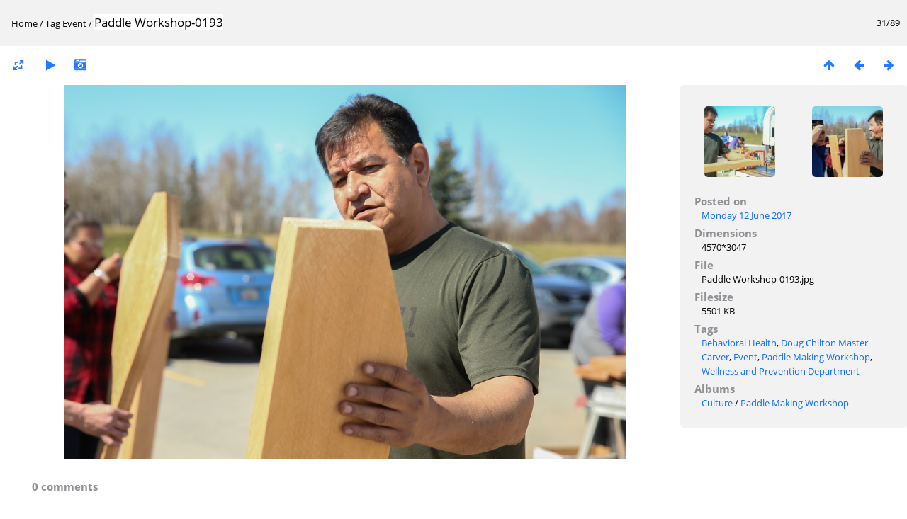

--- FILE ---
content_type: text/html; charset=utf-8
request_url: https://anthcimages.dreamhosters.com/picture.php?/6795/tags/81-event
body_size: 2694
content:
<!DOCTYPE html>
<html lang=en dir=ltr>
<head>
<title>Paddle Workshop-0193</title>
<link rel="shortcut icon" type="image/x-icon" href="themes/default/icon/favicon.ico">
<link rel="stylesheet" type="text/css" href="themes/modus/css/open-sans/open-sans.css"> <link rel="stylesheet" type="text/css" href="_data/combined/c7yclg.css">   <link rel=canonical href="picture.php?/6795">
<meta name=viewport content="width=device-width,initial-scale=1">
<script>if(document.documentElement.offsetWidth>1270)document.documentElement.className='wide'</script>

<meta name="generator" content="Piwigo (aka PWG), see piwigo.org">

<meta name="keywords" content="Behavioral Health, Doug Chilton Master Carver, Event, Paddle Making Workshop, Wellness and Prevention Department">
<meta name="description" content="Paddle Workshop-0193 - Paddle Workshop-0193.jpg">


</head>

<body id=thePicturePage>

<div id="content">



<div class=titrePage id=imageHeaderBar><div class="imageNumber">31/89</div>
	<div class="browsePath">
		<a href="/">Home</a> / <a href="tags.php" title="display available tags">Tag</a> <a href="index.php?/tags/81-event" title="display photos linked to this tag">Event</a><span class="browsePathSeparator"> / </span><h2>Paddle Workshop-0193</h2>
	</div>
</div>

<div id="imageToolBar">

<div class="navigationButtons">
<a href="index.php?/tags/81-event" title="Thumbnails" class="pwg-state-default pwg-button"><span class="pwg-icon pwg-icon-arrow-n"></span><span class="pwg-button-text">Thumbnails</span></a><a href="picture.php?/6794/tags/81-event" title="Previous : Paddle Workshop-0192" class="pwg-state-default pwg-button"><span class="pwg-icon pwg-icon-arrow-w"></span><span class="pwg-button-text">Previous</span></a><a href="picture.php?/6796/tags/81-event" title="Next : Paddle Workshop-0195" class="pwg-state-default pwg-button pwg-button-icon-right"><span class="pwg-icon pwg-icon-arrow-e"></span><span class="pwg-button-text">Next</span></a></div>

<div class=actionButtonsWrapper><a id=imageActionsSwitch class=pwg-button><span class="pwg-icon pwg-icon-ellipsis"></span></a><div class="actionButtons">
<a id="derivativeSwitchLink" title="Photo sizes" class="pwg-state-default pwg-button" rel="nofollow"><span class="pwg-icon pwg-icon-sizes"></span><span class="pwg-button-text">Photo sizes</span></a><div id="derivativeSwitchBox" class="switchBox"><div class="switchBoxTitle">Photo sizes</div><span class="switchCheck" id="derivativeCheckedmedium">&#x2714; </span><a href="javascript:changeImgSrc('_data/i/upload/2017/06/12/20170612163320-1c263a8b-me.jpg','medium','medium')">M - medium<span class="derivativeSizeDetails"> (792 x 528)</span></a><br><span class="switchCheck" id="derivativeCheckedlarge" style="visibility:hidden">&#x2714; </span><a href="javascript:changeImgSrc('_data/i/upload/2017/06/12/20170612163320-1c263a8b-la.jpg','large','large')">L - large<span class="derivativeSizeDetails"> (1008 x 672)</span></a><br><span class="switchCheck" id="derivativeCheckedxxlarge" style="visibility:hidden">&#x2714; </span><a href="javascript:changeImgSrc('_data/i/upload/2017/06/12/20170612163320-1c263a8b-xx.jpg','xxlarge','xxlarge')">XXL - huge<span class="derivativeSizeDetails"> (1656 x 1104)</span></a><br></div>
<a href="picture.php?/6795/tags/81-event&amp;slideshow=" title="slideshow" class="pwg-state-default pwg-button" rel="nofollow"><span class="pwg-icon pwg-icon-slideshow"></span><span class="pwg-button-text">slideshow</span></a><a href="picture.php?/6795/tags/81-event&amp;metadata" title="Show file metadata" class="pwg-state-default pwg-button" rel="nofollow"><span class="pwg-icon pwg-icon-camera-info"></span><span class="pwg-button-text">Show file metadata</span></a></div></div>
</div>
<div id="theImageAndInfos">
<div id="theImage">


<noscript><img src="_data/i/upload/2017/06/12/20170612163320-1c263a8b-me.jpg" width="792" height="528" alt="Paddle Workshop-0193.jpg" id="theMainImage" usemap="#mapmedium" title="Paddle Workshop-0193 - Paddle Workshop-0193.jpg" itemprop=contentURL></noscript>
<img alt="Paddle Workshop-0193.jpg" id="theMainImage" usemap="#mapmedium" title="Paddle Workshop-0193 - Paddle Workshop-0193.jpg">

<map name="mapmedium"><area shape=rect coords="0,0,198,528" href="picture.php?/6794/tags/81-event" title="Previous : Paddle Workshop-0192" alt="Paddle Workshop-0192"><area shape=rect coords="198,0,591,132" href="index.php?/tags/81-event" title="Thumbnails" alt="Thumbnails"><area shape=rect coords="595,0,792,528" href="picture.php?/6796/tags/81-event" title="Next : Paddle Workshop-0195" alt="Paddle Workshop-0195"></map><map name="maplarge"><area shape=rect coords="0,0,252,672" href="picture.php?/6794/tags/81-event" title="Previous : Paddle Workshop-0192" alt="Paddle Workshop-0192"><area shape=rect coords="252,0,752,168" href="index.php?/tags/81-event" title="Thumbnails" alt="Thumbnails"><area shape=rect coords="757,0,1008,672" href="picture.php?/6796/tags/81-event" title="Next : Paddle Workshop-0195" alt="Paddle Workshop-0195"></map><map name="mapxxlarge"><area shape=rect coords="0,0,414,1104" href="picture.php?/6794/tags/81-event" title="Previous : Paddle Workshop-0192" alt="Paddle Workshop-0192"><area shape=rect coords="414,0,1235,276" href="index.php?/tags/81-event" title="Thumbnails" alt="Thumbnails"><area shape=rect coords="1245,0,1656,1104" href="picture.php?/6796/tags/81-event" title="Next : Paddle Workshop-0195" alt="Paddle Workshop-0195"></map>


</div><div id="infoSwitcher"></div><div id="imageInfos">
	<div class="navThumbs">
			<a class="navThumb" id="linkPrev" href="picture.php?/6794/tags/81-event" title="Previous : Paddle Workshop-0192" rel="prev">
				<span class="thumbHover prevThumbHover"></span>
				<img src="_data/i/upload/2017/06/12/20170612163309-e6a7c146-sq.jpg" alt="Paddle Workshop-0192">
			</a>
			<a class="navThumb" id="linkNext" href="picture.php?/6796/tags/81-event" title="Next : Paddle Workshop-0195" rel="next">
				<span class="thumbHover nextThumbHover"></span>
				<img src="_data/i/upload/2017/06/12/20170612163346-98088fb4-sq.jpg" alt="Paddle Workshop-0195">
			</a>
	</div>

<dl id="standard" class="imageInfoTable">
<div id="datepost" class="imageInfo"><dt>Posted on</dt><dd><a href="index.php?/posted-monthly-list-2017-06-12" rel="nofollow">Monday 12 June 2017</a></dd></div><div id="Dimensions" class="imageInfo"><dt>Dimensions</dt><dd>4570*3047</dd></div><div id="File" class="imageInfo"><dt>File</dt><dd>Paddle Workshop-0193.jpg</dd></div><div id="Filesize" class="imageInfo"><dt>Filesize</dt><dd>5501 KB</dd></div><div id="Tags" class="imageInfo"><dt>Tags</dt><dd><a href="index.php?/tags/732-behavioral_health">Behavioral Health</a>, <a href="index.php?/tags/731-doug_chilton_master_carver">Doug Chilton Master Carver</a>, <a href="index.php?/tags/81-event">Event</a>, <a href="index.php?/tags/730-paddle_making_workshop">Paddle Making Workshop</a>, <a href="index.php?/tags/733-wellness_and_prevention_department">Wellness and Prevention Department</a></dd></div><div id="Categories" class="imageInfo"><dt>Albums</dt><dd><ul><li><a href="index.php?/category/347">Culture</a> / <a href="index.php?/category/336">Paddle Making Workshop </a></li></ul></dd></div>

</dl>

</div>
</div>

<div id="comments" class="noCommentContent"><div id="commentsSwitcher"></div>
	<h3>0 comments</h3>

	<div id="pictureComments">
		<div style="clear:both"></div>
	</div>

</div>

</div>
<div id="copyright">
	Powered by	<a href="https://piwigo.org">Piwigo</a>
	
<script type="text/javascript" src="_data/combined/1rmfm9o.js"></script>
<script type="text/javascript">//<![CDATA[

RVAS = {
derivatives: [
{w:792,h:528,url:'_data/i/upload/2017/06/12/20170612163320-1c263a8b-me.jpg',type:'medium'},{w:1008,h:672,url:'_data/i/upload/2017/06/12/20170612163320-1c263a8b-la.jpg',type:'large'},{w:1656,h:1104,url:'_data/i/upload/2017/06/12/20170612163320-1c263a8b-xx.jpg',type:'xxlarge'}],
cp: '/'
}
rvas_choose();
document.onkeydown = function(e){e=e||window.event;if (e.altKey) return true;var target=e.target||e.srcElement;if (target && target.type) return true;	var keyCode=e.keyCode||e.which, docElem=document.documentElement, url;switch(keyCode){case 63235: case 39: if (e.ctrlKey || docElem.scrollLeft==docElem.scrollWidth-docElem.clientWidth)url="picture.php?/6796/tags/81-event"; break;case 63234: case 37: if (e.ctrlKey || docElem.scrollLeft==0)url="picture.php?/6794/tags/81-event"; break;case 36: if (e.ctrlKey)url="picture.php?/6765/tags/81-event"; break;case 35: if (e.ctrlKey)url="picture.php?/6853/tags/81-event"; break;case 38: if (e.ctrlKey)url="index.php?/tags/81-event"; break;}if (url) {window.location=url.replace("&amp;","&"); return false;}return true;}
function changeImgSrc(url,typeSave,typeMap)
{
	var theImg = document.getElementById("theMainImage");
	if (theImg)
	{
		theImg.removeAttribute("width");theImg.removeAttribute("height");
		theImg.src = url;
		theImg.useMap = "#map"+typeMap;
	}
	jQuery('#derivativeSwitchBox .switchCheck').css('visibility','hidden');
	jQuery('#derivativeChecked'+typeMap).css('visibility','visible');
	document.cookie = 'picture_deriv='+typeSave+';path=/';
}
(window.SwitchBox=window.SwitchBox||[]).push("#derivativeSwitchLink", "#derivativeSwitchBox");
//]]></script>
<script type="text/javascript">
(function() {
var s,after = document.getElementsByTagName('script')[document.getElementsByTagName('script').length-1];
s=document.createElement('script'); s.type='text/javascript'; s.async=true; s.src='_data/combined/6b8l2j.js';
after = after.parentNode.insertBefore(s, after);
})();
</script>
</div></body>
</html>